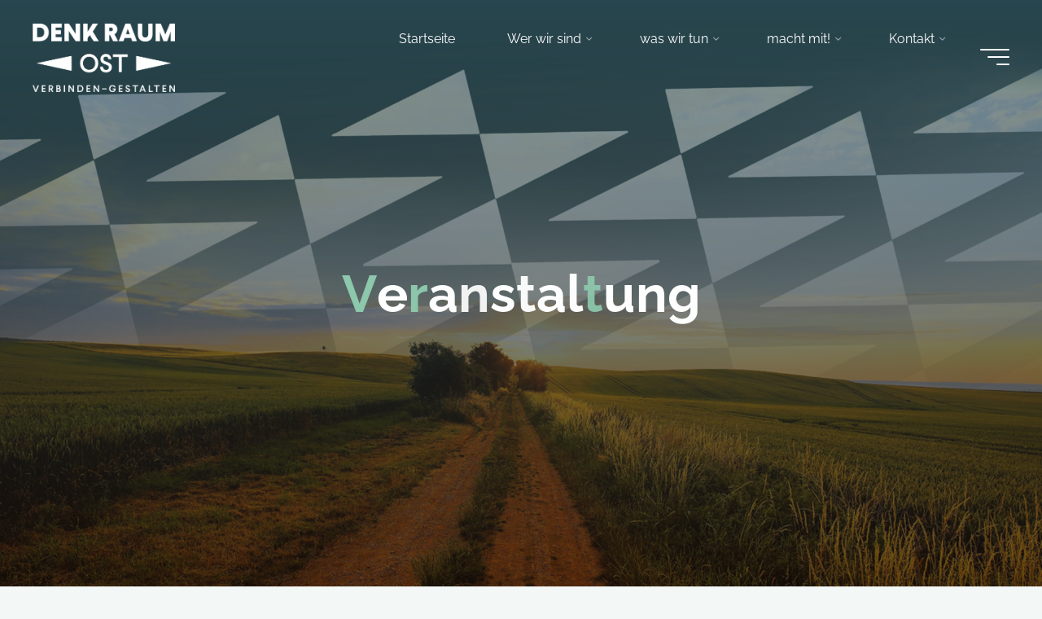

--- FILE ---
content_type: text/html; charset=UTF-8
request_url: https://denkraumost.de/tag/veranstaltung/
body_size: 16160
content:
<!DOCTYPE html>
<html lang="de">
<head>
<meta name="viewport" content="width=device-width, user-scalable=yes, initial-scale=1.0">
<meta http-equiv="X-UA-Compatible" content="IE=edge" /><meta charset="UTF-8">
<link rel="profile" href="http://gmpg.org/xfn/11">
<script type="text/javascript">
	window.dataLayer = window.dataLayer || [];

	function gtag() {
		dataLayer.push(arguments);
	}

	gtag("consent", "default", {
		ad_personalization: "denied",
		ad_storage: "denied",
		ad_user_data: "denied",
		analytics_storage: "denied",
		functionality_storage: "denied",
		personalization_storage: "denied",
		security_storage: "granted",
		wait_for_update: 500,
	});
	gtag("set", "ads_data_redaction", true);
	</script>
<script type="text/javascript"
		id="Cookiebot"
		src="https://consent.cookiebot.com/uc.js"
		data-implementation="wp"
		data-cbid="8021054d-85d6-4811-a667-c202c409b404"
						data-culture="DE"
				async	></script>
<title>Veranstaltung &#8211; DenkRaumOst</title>
<meta name='robots' content='max-image-preview:large' />
	<style>img:is([sizes="auto" i], [sizes^="auto," i]) { contain-intrinsic-size: 3000px 1500px }</style>
	<link rel='dns-prefetch' href='//js.stripe.com' />

<link rel="alternate" type="application/rss+xml" title="DenkRaumOst &raquo; Feed" href="https://denkraumost.de/feed/" />
<link rel="alternate" type="application/rss+xml" title="DenkRaumOst &raquo; Kommentar-Feed" href="https://denkraumost.de/comments/feed/" />
<link rel="alternate" type="text/calendar" title="DenkRaumOst &raquo; iCal Feed" href="https://denkraumost.de/events/?ical=1" />
<link rel="alternate" type="application/rss+xml" title="DenkRaumOst &raquo; Veranstaltung Schlagwort-Feed" href="https://denkraumost.de/tag/veranstaltung/feed/" />
<script>
window._wpemojiSettings = {"baseUrl":"https:\/\/s.w.org\/images\/core\/emoji\/16.0.1\/72x72\/","ext":".png","svgUrl":"https:\/\/s.w.org\/images\/core\/emoji\/16.0.1\/svg\/","svgExt":".svg","source":{"concatemoji":"https:\/\/denkraumost.de\/wp-includes\/js\/wp-emoji-release.min.js?ver=6.8.3"}};
/*! This file is auto-generated */
!function(s,n){var o,i,e;function c(e){try{var t={supportTests:e,timestamp:(new Date).valueOf()};sessionStorage.setItem(o,JSON.stringify(t))}catch(e){}}function p(e,t,n){e.clearRect(0,0,e.canvas.width,e.canvas.height),e.fillText(t,0,0);var t=new Uint32Array(e.getImageData(0,0,e.canvas.width,e.canvas.height).data),a=(e.clearRect(0,0,e.canvas.width,e.canvas.height),e.fillText(n,0,0),new Uint32Array(e.getImageData(0,0,e.canvas.width,e.canvas.height).data));return t.every(function(e,t){return e===a[t]})}function u(e,t){e.clearRect(0,0,e.canvas.width,e.canvas.height),e.fillText(t,0,0);for(var n=e.getImageData(16,16,1,1),a=0;a<n.data.length;a++)if(0!==n.data[a])return!1;return!0}function f(e,t,n,a){switch(t){case"flag":return n(e,"\ud83c\udff3\ufe0f\u200d\u26a7\ufe0f","\ud83c\udff3\ufe0f\u200b\u26a7\ufe0f")?!1:!n(e,"\ud83c\udde8\ud83c\uddf6","\ud83c\udde8\u200b\ud83c\uddf6")&&!n(e,"\ud83c\udff4\udb40\udc67\udb40\udc62\udb40\udc65\udb40\udc6e\udb40\udc67\udb40\udc7f","\ud83c\udff4\u200b\udb40\udc67\u200b\udb40\udc62\u200b\udb40\udc65\u200b\udb40\udc6e\u200b\udb40\udc67\u200b\udb40\udc7f");case"emoji":return!a(e,"\ud83e\udedf")}return!1}function g(e,t,n,a){var r="undefined"!=typeof WorkerGlobalScope&&self instanceof WorkerGlobalScope?new OffscreenCanvas(300,150):s.createElement("canvas"),o=r.getContext("2d",{willReadFrequently:!0}),i=(o.textBaseline="top",o.font="600 32px Arial",{});return e.forEach(function(e){i[e]=t(o,e,n,a)}),i}function t(e){var t=s.createElement("script");t.src=e,t.defer=!0,s.head.appendChild(t)}"undefined"!=typeof Promise&&(o="wpEmojiSettingsSupports",i=["flag","emoji"],n.supports={everything:!0,everythingExceptFlag:!0},e=new Promise(function(e){s.addEventListener("DOMContentLoaded",e,{once:!0})}),new Promise(function(t){var n=function(){try{var e=JSON.parse(sessionStorage.getItem(o));if("object"==typeof e&&"number"==typeof e.timestamp&&(new Date).valueOf()<e.timestamp+604800&&"object"==typeof e.supportTests)return e.supportTests}catch(e){}return null}();if(!n){if("undefined"!=typeof Worker&&"undefined"!=typeof OffscreenCanvas&&"undefined"!=typeof URL&&URL.createObjectURL&&"undefined"!=typeof Blob)try{var e="postMessage("+g.toString()+"("+[JSON.stringify(i),f.toString(),p.toString(),u.toString()].join(",")+"));",a=new Blob([e],{type:"text/javascript"}),r=new Worker(URL.createObjectURL(a),{name:"wpTestEmojiSupports"});return void(r.onmessage=function(e){c(n=e.data),r.terminate(),t(n)})}catch(e){}c(n=g(i,f,p,u))}t(n)}).then(function(e){for(var t in e)n.supports[t]=e[t],n.supports.everything=n.supports.everything&&n.supports[t],"flag"!==t&&(n.supports.everythingExceptFlag=n.supports.everythingExceptFlag&&n.supports[t]);n.supports.everythingExceptFlag=n.supports.everythingExceptFlag&&!n.supports.flag,n.DOMReady=!1,n.readyCallback=function(){n.DOMReady=!0}}).then(function(){return e}).then(function(){var e;n.supports.everything||(n.readyCallback(),(e=n.source||{}).concatemoji?t(e.concatemoji):e.wpemoji&&e.twemoji&&(t(e.twemoji),t(e.wpemoji)))}))}((window,document),window._wpemojiSettings);
</script>
<style id='wp-emoji-styles-inline-css'>

	img.wp-smiley, img.emoji {
		display: inline !important;
		border: none !important;
		box-shadow: none !important;
		height: 1em !important;
		width: 1em !important;
		margin: 0 0.07em !important;
		vertical-align: -0.1em !important;
		background: none !important;
		padding: 0 !important;
	}
</style>
<link rel='stylesheet' id='wp-block-library-css' href='https://denkraumost.de/wp-includes/css/dist/block-library/style.min.css?ver=6.8.3' media='all' />
<style id='classic-theme-styles-inline-css'>
/*! This file is auto-generated */
.wp-block-button__link{color:#fff;background-color:#32373c;border-radius:9999px;box-shadow:none;text-decoration:none;padding:calc(.667em + 2px) calc(1.333em + 2px);font-size:1.125em}.wp-block-file__button{background:#32373c;color:#fff;text-decoration:none}
</style>
<style id='global-styles-inline-css'>
:root{--wp--preset--aspect-ratio--square: 1;--wp--preset--aspect-ratio--4-3: 4/3;--wp--preset--aspect-ratio--3-4: 3/4;--wp--preset--aspect-ratio--3-2: 3/2;--wp--preset--aspect-ratio--2-3: 2/3;--wp--preset--aspect-ratio--16-9: 16/9;--wp--preset--aspect-ratio--9-16: 9/16;--wp--preset--color--black: #000000;--wp--preset--color--cyan-bluish-gray: #abb8c3;--wp--preset--color--white: #ffffff;--wp--preset--color--pale-pink: #f78da7;--wp--preset--color--vivid-red: #cf2e2e;--wp--preset--color--luminous-vivid-orange: #ff6900;--wp--preset--color--luminous-vivid-amber: #fcb900;--wp--preset--color--light-green-cyan: #7bdcb5;--wp--preset--color--vivid-green-cyan: #00d084;--wp--preset--color--pale-cyan-blue: #8ed1fc;--wp--preset--color--vivid-cyan-blue: #0693e3;--wp--preset--color--vivid-purple: #9b51e0;--wp--preset--color--accent-1: #8ec9ad;--wp--preset--color--accent-2: #2d525b;--wp--preset--color--headings: #162521;--wp--preset--color--sitetext: #2a373c;--wp--preset--color--sitebg: #FFFFFF;--wp--preset--gradient--vivid-cyan-blue-to-vivid-purple: linear-gradient(135deg,rgba(6,147,227,1) 0%,rgb(155,81,224) 100%);--wp--preset--gradient--light-green-cyan-to-vivid-green-cyan: linear-gradient(135deg,rgb(122,220,180) 0%,rgb(0,208,130) 100%);--wp--preset--gradient--luminous-vivid-amber-to-luminous-vivid-orange: linear-gradient(135deg,rgba(252,185,0,1) 0%,rgba(255,105,0,1) 100%);--wp--preset--gradient--luminous-vivid-orange-to-vivid-red: linear-gradient(135deg,rgba(255,105,0,1) 0%,rgb(207,46,46) 100%);--wp--preset--gradient--very-light-gray-to-cyan-bluish-gray: linear-gradient(135deg,rgb(238,238,238) 0%,rgb(169,184,195) 100%);--wp--preset--gradient--cool-to-warm-spectrum: linear-gradient(135deg,rgb(74,234,220) 0%,rgb(151,120,209) 20%,rgb(207,42,186) 40%,rgb(238,44,130) 60%,rgb(251,105,98) 80%,rgb(254,248,76) 100%);--wp--preset--gradient--blush-light-purple: linear-gradient(135deg,rgb(255,206,236) 0%,rgb(152,150,240) 100%);--wp--preset--gradient--blush-bordeaux: linear-gradient(135deg,rgb(254,205,165) 0%,rgb(254,45,45) 50%,rgb(107,0,62) 100%);--wp--preset--gradient--luminous-dusk: linear-gradient(135deg,rgb(255,203,112) 0%,rgb(199,81,192) 50%,rgb(65,88,208) 100%);--wp--preset--gradient--pale-ocean: linear-gradient(135deg,rgb(255,245,203) 0%,rgb(182,227,212) 50%,rgb(51,167,181) 100%);--wp--preset--gradient--electric-grass: linear-gradient(135deg,rgb(202,248,128) 0%,rgb(113,206,126) 100%);--wp--preset--gradient--midnight: linear-gradient(135deg,rgb(2,3,129) 0%,rgb(40,116,252) 100%);--wp--preset--font-size--small: 10px;--wp--preset--font-size--medium: 20px;--wp--preset--font-size--large: 25px;--wp--preset--font-size--x-large: 42px;--wp--preset--font-size--normal: 16px;--wp--preset--font-size--larger: 40px;--wp--preset--spacing--20: 0.44rem;--wp--preset--spacing--30: 0.67rem;--wp--preset--spacing--40: 1rem;--wp--preset--spacing--50: 1.5rem;--wp--preset--spacing--60: 2.25rem;--wp--preset--spacing--70: 3.38rem;--wp--preset--spacing--80: 5.06rem;--wp--preset--shadow--natural: 6px 6px 9px rgba(0, 0, 0, 0.2);--wp--preset--shadow--deep: 12px 12px 50px rgba(0, 0, 0, 0.4);--wp--preset--shadow--sharp: 6px 6px 0px rgba(0, 0, 0, 0.2);--wp--preset--shadow--outlined: 6px 6px 0px -3px rgba(255, 255, 255, 1), 6px 6px rgba(0, 0, 0, 1);--wp--preset--shadow--crisp: 6px 6px 0px rgba(0, 0, 0, 1);}:where(.is-layout-flex){gap: 0.5em;}:where(.is-layout-grid){gap: 0.5em;}body .is-layout-flex{display: flex;}.is-layout-flex{flex-wrap: wrap;align-items: center;}.is-layout-flex > :is(*, div){margin: 0;}body .is-layout-grid{display: grid;}.is-layout-grid > :is(*, div){margin: 0;}:where(.wp-block-columns.is-layout-flex){gap: 2em;}:where(.wp-block-columns.is-layout-grid){gap: 2em;}:where(.wp-block-post-template.is-layout-flex){gap: 1.25em;}:where(.wp-block-post-template.is-layout-grid){gap: 1.25em;}.has-black-color{color: var(--wp--preset--color--black) !important;}.has-cyan-bluish-gray-color{color: var(--wp--preset--color--cyan-bluish-gray) !important;}.has-white-color{color: var(--wp--preset--color--white) !important;}.has-pale-pink-color{color: var(--wp--preset--color--pale-pink) !important;}.has-vivid-red-color{color: var(--wp--preset--color--vivid-red) !important;}.has-luminous-vivid-orange-color{color: var(--wp--preset--color--luminous-vivid-orange) !important;}.has-luminous-vivid-amber-color{color: var(--wp--preset--color--luminous-vivid-amber) !important;}.has-light-green-cyan-color{color: var(--wp--preset--color--light-green-cyan) !important;}.has-vivid-green-cyan-color{color: var(--wp--preset--color--vivid-green-cyan) !important;}.has-pale-cyan-blue-color{color: var(--wp--preset--color--pale-cyan-blue) !important;}.has-vivid-cyan-blue-color{color: var(--wp--preset--color--vivid-cyan-blue) !important;}.has-vivid-purple-color{color: var(--wp--preset--color--vivid-purple) !important;}.has-black-background-color{background-color: var(--wp--preset--color--black) !important;}.has-cyan-bluish-gray-background-color{background-color: var(--wp--preset--color--cyan-bluish-gray) !important;}.has-white-background-color{background-color: var(--wp--preset--color--white) !important;}.has-pale-pink-background-color{background-color: var(--wp--preset--color--pale-pink) !important;}.has-vivid-red-background-color{background-color: var(--wp--preset--color--vivid-red) !important;}.has-luminous-vivid-orange-background-color{background-color: var(--wp--preset--color--luminous-vivid-orange) !important;}.has-luminous-vivid-amber-background-color{background-color: var(--wp--preset--color--luminous-vivid-amber) !important;}.has-light-green-cyan-background-color{background-color: var(--wp--preset--color--light-green-cyan) !important;}.has-vivid-green-cyan-background-color{background-color: var(--wp--preset--color--vivid-green-cyan) !important;}.has-pale-cyan-blue-background-color{background-color: var(--wp--preset--color--pale-cyan-blue) !important;}.has-vivid-cyan-blue-background-color{background-color: var(--wp--preset--color--vivid-cyan-blue) !important;}.has-vivid-purple-background-color{background-color: var(--wp--preset--color--vivid-purple) !important;}.has-black-border-color{border-color: var(--wp--preset--color--black) !important;}.has-cyan-bluish-gray-border-color{border-color: var(--wp--preset--color--cyan-bluish-gray) !important;}.has-white-border-color{border-color: var(--wp--preset--color--white) !important;}.has-pale-pink-border-color{border-color: var(--wp--preset--color--pale-pink) !important;}.has-vivid-red-border-color{border-color: var(--wp--preset--color--vivid-red) !important;}.has-luminous-vivid-orange-border-color{border-color: var(--wp--preset--color--luminous-vivid-orange) !important;}.has-luminous-vivid-amber-border-color{border-color: var(--wp--preset--color--luminous-vivid-amber) !important;}.has-light-green-cyan-border-color{border-color: var(--wp--preset--color--light-green-cyan) !important;}.has-vivid-green-cyan-border-color{border-color: var(--wp--preset--color--vivid-green-cyan) !important;}.has-pale-cyan-blue-border-color{border-color: var(--wp--preset--color--pale-cyan-blue) !important;}.has-vivid-cyan-blue-border-color{border-color: var(--wp--preset--color--vivid-cyan-blue) !important;}.has-vivid-purple-border-color{border-color: var(--wp--preset--color--vivid-purple) !important;}.has-vivid-cyan-blue-to-vivid-purple-gradient-background{background: var(--wp--preset--gradient--vivid-cyan-blue-to-vivid-purple) !important;}.has-light-green-cyan-to-vivid-green-cyan-gradient-background{background: var(--wp--preset--gradient--light-green-cyan-to-vivid-green-cyan) !important;}.has-luminous-vivid-amber-to-luminous-vivid-orange-gradient-background{background: var(--wp--preset--gradient--luminous-vivid-amber-to-luminous-vivid-orange) !important;}.has-luminous-vivid-orange-to-vivid-red-gradient-background{background: var(--wp--preset--gradient--luminous-vivid-orange-to-vivid-red) !important;}.has-very-light-gray-to-cyan-bluish-gray-gradient-background{background: var(--wp--preset--gradient--very-light-gray-to-cyan-bluish-gray) !important;}.has-cool-to-warm-spectrum-gradient-background{background: var(--wp--preset--gradient--cool-to-warm-spectrum) !important;}.has-blush-light-purple-gradient-background{background: var(--wp--preset--gradient--blush-light-purple) !important;}.has-blush-bordeaux-gradient-background{background: var(--wp--preset--gradient--blush-bordeaux) !important;}.has-luminous-dusk-gradient-background{background: var(--wp--preset--gradient--luminous-dusk) !important;}.has-pale-ocean-gradient-background{background: var(--wp--preset--gradient--pale-ocean) !important;}.has-electric-grass-gradient-background{background: var(--wp--preset--gradient--electric-grass) !important;}.has-midnight-gradient-background{background: var(--wp--preset--gradient--midnight) !important;}.has-small-font-size{font-size: var(--wp--preset--font-size--small) !important;}.has-medium-font-size{font-size: var(--wp--preset--font-size--medium) !important;}.has-large-font-size{font-size: var(--wp--preset--font-size--large) !important;}.has-x-large-font-size{font-size: var(--wp--preset--font-size--x-large) !important;}
:where(.wp-block-post-template.is-layout-flex){gap: 1.25em;}:where(.wp-block-post-template.is-layout-grid){gap: 1.25em;}
:where(.wp-block-columns.is-layout-flex){gap: 2em;}:where(.wp-block-columns.is-layout-grid){gap: 2em;}
:root :where(.wp-block-pullquote){font-size: 1.5em;line-height: 1.6;}
</style>
<link rel='stylesheet' id='contact-form-7-css' href='https://denkraumost.de/wp-content/plugins/contact-form-7/includes/css/styles.css?ver=6.1.3' media='all' />
<link rel='stylesheet' id='wpedon-css' href='https://denkraumost.de/wp-content/plugins/easy-paypal-donation/assets/css/wpedon.css?ver=1.5.1' media='all' />
<link rel='stylesheet' id='simply-gallery-block-frontend-css' href='https://denkraumost.de/wp-content/plugins/simply-gallery-block/blocks/pgc_sgb.min.style.css?ver=3.2.8' media='all' />
<link rel='stylesheet' id='pgc-simply-gallery-plugin-lightbox-style-css' href='https://denkraumost.de/wp-content/plugins/simply-gallery-block/plugins/pgc_sgb_lightbox.min.style.css?ver=3.2.8' media='all' />
<link rel='stylesheet' id='vlp-public-css' href='https://denkraumost.de/wp-content/plugins/visual-link-preview/dist/public.css?ver=2.2.9' media='all' />
<link rel='stylesheet' id='bravada-themefonts-css' href='https://denkraumost.de/wp-content/themes/bravada/resources/fonts/fontfaces.css?ver=1.1.1' media='all' />
<link rel='stylesheet' id='bravada-googlefonts-css' href='//denkraumost.de/wp-content/uploads/omgf/bravada-googlefonts/bravada-googlefonts.css?ver=1667214695' media='all' />
<link rel='stylesheet' id='bravada-main-css' href='https://denkraumost.de/wp-content/themes/bravada/style.css?ver=1.1.1' media='all' />
<style id='bravada-main-inline-css'>
 body:not(.bravada-landing-page) #container, #colophon-inside, .footer-inside, #breadcrumbs-container-inside { margin: 0 auto; max-width: 1240px; } body:not(.bravada-landing-page) #container { max-width: calc( 1240px - 4em ); } #primary { width: 320px; } #secondary { width: 320px; } #container.one-column .main { width: 100%; } #container.two-columns-right #secondary { float: right; } #container.two-columns-right .main, .two-columns-right #breadcrumbs { width: calc( 100% - 320px ); float: left; } #container.two-columns-left #primary { float: left; } #container.two-columns-left .main, .two-columns-left #breadcrumbs { width: calc( 100% - 320px ); float: right; } #container.three-columns-right #primary, #container.three-columns-left #primary, #container.three-columns-sided #primary { float: left; } #container.three-columns-right #secondary, #container.three-columns-left #secondary, #container.three-columns-sided #secondary { float: left; } #container.three-columns-right #primary, #container.three-columns-left #secondary { margin-left: 0%; margin-right: 0%; } #container.three-columns-right .main, .three-columns-right #breadcrumbs { width: calc( 100% - 640px ); float: left; } #container.three-columns-left .main, .three-columns-left #breadcrumbs { width: calc( 100% - 640px ); float: right; } #container.three-columns-sided #secondary { float: right; } #container.three-columns-sided .main, .three-columns-sided #breadcrumbs { width: calc( 100% - 640px ); float: right; } .three-columns-sided #breadcrumbs { margin: 0 calc( 0% + 320px ) 0 -1920px; } #site-text { clip: rect(1px, 1px, 1px, 1px); height: 1px; overflow: hidden; position: absolute !important; width: 1px; word-wrap: normal !important; } html { font-family: 'Raleway'; font-size: 16px; font-weight: 400; line-height: 1.8; ; } #site-title { font-family: 'Raleway'; font-size: 1.3em; font-weight: 700; } #site-text { ; } nav#mobile-menu #mobile-nav a { font-family: Raleway; font-size: 2.5em; font-weight: 700; font-size: clamp(1.3rem, 5vw, 2.5em); ; } nav#mobile-menu #mobile-nav ul.sub-menu a { font-size: clamp(1.1rem, 4vw, 2em); } nav#mobile-menu input[type=search] { font-family: Raleway; } .widget-title, #comments-title, #reply-title, .related-posts .related-main-title, .main .author-info .page-title { font-family: Raleway; font-size: 1.2em; font-weight: 700; line-height: 2; margin-bottom: 0.5em; ; } .widget-title::after, #comments-title::after, #reply-title::after, .related-posts .related-main-title::after { margin-bottom: 0.5em; } .widget-container { font-family: Raleway; font-size: 1em; font-weight: 400; } .widget-container ul li { line-height: 1.8; ; } .entry-title, .main .page-title { font-family: Raleway; font-size: 1.7em; font-weight: 700; ; } body:not(.single) .entry-meta > span { font-family: 'Raleway'; font-size: 1em; font-weight: 300; ; } /* single post titles/metas */ #header-page-title .entry-title, .singular-title, .lp-staticslider .staticslider-caption-title, .seriousslider-theme .seriousslider-caption-title { font-family: Raleway; font-size: 5em; font-weight: 700; font-size: clamp(2.5em, 5vw, 5em ); line-height: 1.3; ; } .single .entry-meta > span { font-family: Raleway; font-size: 1.1em; font-weight: 300; ; } h1 { font-size: 2.33em; } h2 { font-size: 2.06em; } h3 { font-size: 1.79em; } h4 { font-size: 1.52em; } h5 { font-size: 1.25em; } h6 { font-size: 0.98em; } h1, h2, h3, h4 { font-family: Raleway; font-weight: 700; ; } .entry-content h1, .entry-summary h1, .entry-content h2, .entry-summary h2, .entry-content h3, .entry-summary h3, .entry-content h4, .entry-summary h4, .entry-content h5, .entry-summary h5, .entry-content h6, .entry-summary h6 { line-height: 1.2; margin-bottom: 0.5em; } .lp-section-header .lp-section-desc, .lp-box-title, .lp-tt-title, #nav-fixed a + a, #nav-below span, .lp-blocks.lp-blocks1 .lp-block .lp-block-readmore { font-family: Raleway; } .lp-section-header .lp-section-title { font-family: 'Raleway'; } blockquote cite { font-family: 'Raleway'; } :root { --bravada-accent-1: #8ec9ad; --bravada-accent-2: #2d525b; } .bravada-accent-1 { color: #8ec9ad; } .bravada-accent-2 { color: #2d525b; } .bravada-accent-1-bg { background-color: #8ec9ad; } .bravada-accent-2-bg { background-color: #2d525b; } body { color: #2a373c; background-color: #F3F7F6; } .lp-staticslider .staticslider-caption-text a { color: #FFFFFF; } #site-header-main, .menu-search-animated .searchform input[type="search"], #access .menu-search-animated .searchform, .site-header-bottom-fixed, .bravada-over-menu .site-header-bottom.header-fixed .site-header-bottom-fixed { background-color: #FFFFFF; } .bravada-over-menu .site-header-bottom-fixed { background: transparent; } .bravada-over-menu .header-fixed.site-header-bottom #site-title a, .bravada-over-menu .header-fixed.site-header-bottom #site-description { color: #8ec9ad; } .bravada-over-menu #site-title a, .bravada-over-menu #site-description, .bravada-over-menu #access > div > ul > li, .bravada-over-menu #access > div > ul > li > a, .bravada-over-menu .site-header-bottom:not(.header-fixed) #nav-toggle, #breadcrumbs-container span, #breadcrumbs-container a, #breadcrumbs-container i { color: #FFFFFF; } #bmobile #site-title a { color: #8ec9ad; } #site-title a::before { background: #8ec9ad; } body:not(.bravada-over-menu) .site-header-bottom #site-title a::before, .bravada-over-menu .header-fixed.site-header-bottom #site-title a::before { background: #2d525b; } body:not(.bravada-over-menu) .site-header-bottom #site-title a:hover { background: #8ec9ad; } #site-title a:hover::before { background: #2d525b; } #access > div > ul > li, #access > div > ul > li > a, .bravada-over-menu .header-fixed.site-header-bottom #access > div > ul > li:not([class*='current']), .bravada-over-menu .header-fixed.site-header-bottom #access > div > ul > li:not([class*='current']) > a { color: #444444; } .hamburger span { background-color: #444444; } #mobile-menu, nav#mobile-menu #mobile-nav a { color: #FFFFFF; } nav#mobile-menu #mobile-nav > li.current_page_item > a, nav#mobile-menu #mobile-nav > li.current-menu-item > a, nav#mobile-menu #mobile-nav > li.current_page_ancestor > a, nav#mobile-menu #mobile-nav > li.current-menu-ancestor > a, nav#mobile-menu #mobile-nav a:hover { color: #8ec9ad; } nav#mobile-menu { color: #FFFFFF; background-color: #4d9498; } #mobile-nav .searchform input[type="search"] { border-color: #FFFFFF; } .burgermenu-active.bravada-over-menu .site-header-bottom.header-fixed .site-header-bottom-fixed { background-color: transparent; } .burgermenu-active.bravada-over-menu .site-header-bottom .hamburger span { background-color: #FFFFFF; } .bravada-over-menu:not(.burgermenu-active) .site-header-bottom:not(.header-fixed) .hamburger span { background-color: #FFFFFF; } .bravada-over-menu .header-fixed.site-header-bottom .side-section-element.widget_cryout_socials a:hover::before, .side-section-element.widget_cryout_socials a:hover::before { color: #FFFFFF; } #access ul.sub-menu li a, #access ul.children li a, .topmenu ul li a { color: #FFFFFF; } #access ul.sub-menu li a, #access ul.children li a { background-color: #4d9498; } #access ul.sub-menu li a:hover, #access ul.children li a:hover { color: #8ec9ad; } #access > div > ul > li.current_page_item > a, #access > div > ul > li.current-menu-item > a, #access > div > ul > li.current_page_ancestor > a, #access > div > ul > li.current-menu-ancestor > a, .bravada-over-menu .header-fixed.site-header-bottom #access > div > ul > li > a { color: #8ec9ad; } #access ul.children > li.current_page_item > a, #access ul.sub-menu > li.current-menu-item > a, #access ul.children > li.current_page_ancestor > a, #access ul.sub-menu > li.current-menu-ancestor > a { opacity: 0.95; } #access > div > ul ul > li a:not(:only-child)::after { border-left-color: #4d9498; } #access > div > ul > li > ul::before { border-bottom-color: #4d9498; } #access ul li.special1 > a { background-color: #f0f0f0; } #access ul li.special2 > a { background-color: #444444; color: #FFFFFF; } #access ul li.accent1 > a { background-color: #8ec9ad; color: #FFFFFF; } #access ul li.accent2 > a { background-color: #2d525b; color: #FFFFFF; } #access ul li.accent1 > a:hover, #access ul li.accent2 > a:hover { color: #FFFFFF; } #access > div > ul > li.accent1 > a > span::before, #access > div > ul > li.accent2 > a > span::before { background-color: #FFFFFF; } article.hentry, body:not(.blog):not(.page-template-template-blog):not(.archive):not(.search) #container:not(.bravada-landing-page) .main, body.bravada-boxed-layout:not(.bravada-landing-page) #container { background-color: #FFFFFF; } .pagination span { color: #2d525b; } .pagination a:hover { background-color: #8ec9ad; color: #FFFFFF; } #header-overlay, .lp-staticslider::after, .seriousslider-theme .item::after { background-color: #2d525b; background: -webkit-linear-gradient( 90deg, #2d525b 0%, #1c110a 100%); background: linear-gradient( 180deg, #2d525b 0%, #1c110a 100%); opacity: 0.6; pointer-events: none; } #header-page-title #header-page-title-inside, #header-page-title .entry-title, #header-page-title .entry-meta span, #header-page-title .entry-meta a, #header-page-title .entry-meta time, #header-page-title .entry-meta .icon-metas::before, #header-page-title .byline, #header-page-title #breadcrumbs-nav, .lp-staticslider .staticslider-caption-inside, .seriousslider-theme .seriousslider-caption-inside { color: #FFFFFF; } #colophon, #footer { background-color: #1e3231; color: #DBDBDB; } .post-thumbnail-container .featured-image-overlay::before { background-color: #8ec9ad; background: -webkit-gradient(linear, left top, left bottom, from(#8ec9ad), to(#2d525b)); background: linear-gradient(to bottom, #8ec9ad, #2d525b); } .post-thumbnail-container .featured-image-overlay::after { background-color: #8ec9ad; background: -webkit-gradient(linear, left top, left bottom, from(#8ec9ad), to(#2d525b)); background: linear-gradient(to bottom, #2d525b, #8ec9ad); } .main #content-masonry .post-thumbnail-container:hover + .entry-after-image .entry-title a { color: #8ec9ad; } @media (max-width: 720px) { .bravada-magazine-one .main #content-masonry .post-thumbnail-container + .entry-after-image { background-color: #FFFFFF; } } .entry-title a:active, .entry-title a:hover { color: #8ec9ad; } span.entry-format { color: #8ec9ad; } .main #content-masonry .format-link .entry-content a { background-color: #8ec9ad; color: #FFFFFF; } .main #content-masonry .format-link::after { color: #FFFFFF; } .cryout article.hentry.format-image, .cryout article.hentry.format-audio, .cryout article.hentry.format-video { background-color: #ffffff; } .format-aside, .format-quote { border-color: #eeeeee; } .single .author-info { border-color: #eeeeee; } .entry-content h5, .entry-content h6, .lp-text-content h5, .lp-text-content h6 { color: #2d525b; } .entry-content blockquote::before, .entry-content blockquote::after { color: rgba(42,55,60,0.2); } .entry-content h1, .entry-content h2, .entry-content h3, .entry-content h4, .lp-text-content h1, .lp-text-content h2, .lp-text-content h3, .lp-text-content h4 { color: #162521; } .entry-title, .page-title { color: #162521; } a { color: #8ec9ad; } a:hover, .widget-area a, .entry-meta span a:hover, .comments-link a { color: #2d525b; } .comments-link a:hover, .widget-area a:hover { color: #8ec9ad; } .socials a::before, .socials a:hover::before { color: #8ec9ad; } .socials a::after, .socials a:hover::after { color: #2d525b; } .bravada-normalizedtags #content .tagcloud a { color: #FFFFFF; background-color: #8ec9ad; } .bravada-normalizedtags #content .tagcloud a:hover { background-color: #2d525b; } #nav-fixed i { background-color: #dbdbdb; } #nav-fixed .nav-next:hover i, #nav-fixed .nav-previous:hover i { background-color: #2d525b; } #nav-fixed a:hover + a, #nav-fixed a + a:hover { background-color: rgba(45,82,91,1); } #nav-fixed i, #nav-fixed span { color: #FFFFFF; } button#toTop i::before { color: #8ec9ad; } button#toTop i::after { color: #2d525b; } @media (max-width: 800px) { .cryout #footer-bottom .footer-inside { padding-top: 2.5em; } .cryout .footer-inside a#toTop { background-color: #8ec9ad; color: #F3F7F6; } .cryout .footer-inside a#toTop:hover { opacity: 0.8;} } .entry-meta .icon-metas:before { color: #000000; } #site-title span a::before { width: calc(100% - 1.2em); } .bravada-caption-one .main .wp-caption .wp-caption-text { border-bottom-color: #eeeeee; } .bravada-caption-two .main .wp-caption .wp-caption-text { background-color: #f5f5f5; } .bravada-image-one .entry-content img[class*="align"], .bravada-image-one .entry-summary img[class*="align"], .bravada-image-two .entry-content img[class*='align'], .bravada-image-two .entry-summary img[class*='align'] { border-color: #eeeeee; } .bravada-image-five .entry-content img[class*='align'], .bravada-image-five .entry-summary img[class*='align'] { border-color: #8ec9ad; } .entry-summary .excerpt-fade { background-image: linear-gradient(to left, #FFFFFF, transparent); } /* diffs */ span.edit-link a.post-edit-link, span.edit-link a.post-edit-link:hover, span.edit-link .icon-edit:before { color: #2a373c; } .searchform { border-color: #ebebeb; } .entry-meta span, .entry-meta a, .entry-utility span, .entry-utility a, .entry-meta time, #breadcrumbs-nav { color: #000005; } .main #content-masonry .post-thumbnail-container span.bl_categ, .main #content-masonry .post-thumbnail-container .comments-link { background-color: #FFFFFF; } .footermenu ul li span.sep { color: #8ec9ad; } .entry-meta a::after, .entry-utility a::after { background: #2d525b; } #header-page-title .category-metas a { color: #8ec9ad; } .entry-meta .author:hover .avatar { border-color: #8ec9ad; } .animated-title span.cry-single.animated-letter, .animated-title span.cry-double.animated-letter { color: #8ec9ad; } span.entry-sticky { color: #2d525b; } #commentform { } code, #nav-below .nav-previous a::before, #nav-below .nav-next a::before { background-color: #eeeeee; } #nav-below .nav-previous::after, #nav-below .nav-next::after { background-color: #8ec9ad; } pre, .comment-author { border-color: #eeeeee; } .commentlist .comment-area, .commentlist .pingback { border-color: #f3f3f3; } .commentlist img.avatar { background-color: #FFFFFF; } .comment-meta a { color: #000000; } .commentlist .reply a, .commentlist .author-name, .commentlist .author-name a { background-color: #8ec9ad; color: #FFFFFF; } .commentlist .reply a:hover { background-color: #2d525b; } select, input[type], textarea { color: #2a373c; background-color: #f5f5f5; } .sidey select { background-color: #FFFFFF; } .searchform .searchsubmit { background: #8ec9ad; } .searchform:hover .searchsubmit { background: #2d525b; } .searchform input[type="search"], .searchform input[type="search"]:hover, .searchform input[type="search"]:focus { background-color: #FFFFFF; } input[type]:hover, textarea:hover, select:hover, input[type]:focus, textarea:focus, select:focus { border-color: #dcdcdc; } button, input[type="button"], input[type="submit"], input[type="reset"] { background-color: #8ec9ad; color: #FFFFFF; } button:hover, input[type="button"]:hover, input[type="submit"]:hover, input[type="reset"]:hover { background-color: #2d525b; } .comment-form-author input, .comment-form-email input, .comment-form-url input, .comment-form-comment textarea { background-color: #f0f0f0; } .comment-form-author input:hover, .comment-form-email input:hover, .comment-form-url input:hover, .comment-form-comment textarea:hover, .comment-form-author input:focus, .comment-form-email input:focus, .comment-form-url input:focus, .comment-form-comment textarea:focus { background-color: #8ec9ad; color: #FFFFFF; } .comment-form-author, .comment-form-email { border-color: #FFFFFF; } hr { background-color: #f0f0f0; } .cryout-preloader-inside .bounce1 { background-color: #8ec9ad; } .cryout-preloader-inside .bounce2 { background-color: #2d525b; } .page-header.pad-container { background-color: #FFFFFF; } /* gutenberg */ .wp-block-image.alignwide { margin-left: calc( ( 0% + 4em ) * -1 ); margin-right: calc( ( 0% + 4em ) * -1 ); } .wp-block-image.alignwide img { width: calc( 100% + 8em ); max-width: calc( 100% + 8em ); } .has-accent-1-color, .has-accent-1-color:hover { color: #8ec9ad; } .has-accent-2-color, .has-accent-2-color:hover { color: #2d525b; } .has-headings-color, .has-headings-color:hover { color: #162521; } .has-sitetext-color, .has-sitetext-color:hover { color: #2a373c; } .has-sitebg-color, .has-sitebg-color:hover { color: #FFFFFF; } .has-accent-1-background-color { background-color: #8ec9ad; } .has-accent-2-background-color { background-color: #2d525b; } .has-headings-background-color { background-color: #162521; } .has-sitetext-background-color { background-color: #2a373c; } .has-sitebg-background-color { background-color: #FFFFFF; } .has-small-font-size { font-size: 13px; } .has-regular-font-size { font-size: 16px; } .has-large-font-size { font-size: 19px; } .has-larger-font-size { font-size: 23px; } .has-huge-font-size { font-size: 23px; } /* woocommerce */ .woocommerce-thumbnail-container .woocommerce-buttons-container a, .woocommerce-page #respond input#submit.alt, .woocommerce a.button.alt, .woocommerce-page button.button.alt, .woocommerce input.button.alt, .woocommerce #respond input#submit, .woocommerce a.button, .woocommerce button.button, .woocommerce input.button { } .woocommerce ul.products li.product .woocommerce-loop-category__title, .woocommerce ul.products li.product .woocommerce-loop-product__title, .woocommerce ul.products li.product h3, .woocommerce div.product .product_title, .woocommerce .woocommerce-tabs h2 { font-family: 'Raleway'; } .woocommerce ul.products li.product .woocommerce-loop-category__title, .woocommerce ul.products li.product .woocommerce-loop-product__title, .woocommerce ul.products li.product h3, .woocommerce .star-rating { color: #2d525b; } .woocommerce #respond input#submit, .woocommerce a.button, .woocommerce button.button, .woocommerce input.button { background-color: #8ec9ad; color: #FFFFFF; line-height: 1.8; } .woocommerce #respond input#submit:hover, .woocommerce a.button:hover, .woocommerce button.button:hover, .woocommerce input.button:hover { background-color: #2d525b; color: #FFFFFF; } .woocommerce-page #respond input#submit.alt, .woocommerce a.button.alt, .woocommerce-page button.button.alt, .woocommerce input.button.alt { color: #8ec9ad; line-height: 1.8; } .woocommerce-page #respond input#submit.alt::after, .woocommerce a.button.alt::after, .woocommerce-page button.button.alt::after, .woocommerce input.button.alt::after { content: ""; position: absolute; left: 0; top: 0; width: 100%; height: 100%; outline: 2px solid; -webkit-transition: .3s ease all; transition: .3s ease all; } .woocommerce-page #respond input#submit.alt:hover::after, .woocommerce a.button.alt:hover::after, .woocommerce-page button.button.alt:hover::after, .woocommerce input.button.alt:hover::after { opacity: 0; -webkit-transform: scale(1.2, 1.4); transform: scale(1.2, 1.4); } .woocommerce-page #respond input#submit.alt:hover, .woocommerce a.button.alt:hover, .woocommerce-page button.button.alt:hover, .woocommerce input.button.alt:hover { color: #2d525b; } .woocommerce div.product .woocommerce-tabs ul.tabs li.active { border-bottom-color: #FFFFFF; } .woocommerce #respond input#submit.alt.disabled, .woocommerce #respond input#submit.alt.disabled:hover, .woocommerce #respond input#submit.alt:disabled, .woocommerce #respond input#submit.alt:disabled:hover, .woocommerce #respond input#submit.alt[disabled]:disabled, .woocommerce #respond input#submit.alt[disabled]:disabled:hover, .woocommerce a.button.alt.disabled, .woocommerce a.button.alt.disabled:hover, .woocommerce a.button.alt:disabled, .woocommerce a.button.alt:disabled:hover, .woocommerce a.button.alt[disabled]:disabled, .woocommerce a.button.alt[disabled]:disabled:hover, .woocommerce button.button.alt.disabled, .woocommerce button.button.alt.disabled:hover, .woocommerce button.button.alt:disabled, .woocommerce button.button.alt:disabled:hover, .woocommerce button.button.alt[disabled]:disabled, .woocommerce button.button.alt[disabled]:disabled:hover, .woocommerce input.button.alt.disabled, .woocommerce input.button.alt.disabled:hover, .woocommerce input.button.alt:disabled, .woocommerce input.button.alt:disabled:hover, .woocommerce input.button.alt[disabled]:disabled, .woocommerce input.button.alt[disabled]:disabled:hover { background-color: #2d525b; color: #fff; } .woocommerce div.product .product_title, .woocommerce ul.products li.product .price, .woocommerce div.product p.price, .woocommerce div.product span.price { color: #2d525b} .woocommerce .quantity .qty { background-color: #eeeeee; } .woocommerce-checkout #payment { background: #f5f5f5; } .woocommerce .widget_price_filter .ui-slider .ui-slider-handle { background: #2d525b; } .woocommerce div.product .products > h2, .woocommerce .cart-collaterals h2 { font-family: Raleway; font-size: 1.2em; font-weight: 700; line-height: 2; ; } .woocommerce div.product .products > h2::after, .woocommerce .cart-collaterals h2::after { background-color: #8ec9ad ; } .main .entry-content, .main .entry-summary { text-align: left; } .main p, .main ul, .main ol, .main dd, .main pre, .main hr { margin-bottom: 1em; } .main .entry-content p { text-indent: 0em; } .main a.post-featured-image { background-position: center center; } #header-widget-area { width: 33%; right: 10px; } .bravada-striped-table .main thead th, .bravada-bordered-table .main thead th, .bravada-striped-table .main td, .bravada-striped-table .main th, .bravada-bordered-table .main th, .bravada-bordered-table .main td { border-color: #e9e9e9; } .bravada-clean-table .main th, .bravada-striped-table .main tr:nth-child(even) td, .bravada-striped-table .main tr:nth-child(even) th { background-color: #f8f8f8; } .bravada-cropped-featured .main .post-thumbnail-container { height: 300px; } .bravada-responsive-featured .main .post-thumbnail-container { max-height: 300px; height: auto; } article.hentry .article-inner, #content-masonry article.hentry .article-inner { padding: 0%; } .site-header-bottom { height:75px; } .site-header-bottom .site-header-inside { height:75px; } .menu-search-animated, .menu-burger, #sheader-container, .identity, #nav-toggle { height: 75px; line-height: 75px; } #access div > ul > li > a, #access ul li[class*="icon"]::before { line-height:75px; } nav#mobile-menu { padding-top: 85px; } body.admin-bar nav#mobile-menu { padding-top: 117px; } #branding { height: 75px; } .bravada-responsive-headerimage #masthead #header-image-main-inside { max-height: 1080px; } .bravada-cropped-headerimage #masthead #header-image-main-inside { height: 1080px; } #header-widget-area { top: 85px; } .bravada-landing-page .lp-blocks-inside, .bravada-landing-page .lp-boxes-inside, .bravada-landing-page .lp-text-inside, .bravada-landing-page .lp-posts-inside, .bravada-landing-page .lp-page-inside, .bravada-landing-page .lp-section-header, .bravada-landing-page .content-widget { max-width: 1240px; } @media (min-width: 960px) { .bravada-landing-page .lp-blocks.lp-blocks1 .lp-blocks-inside { max-width: calc(1240px - 5em); background-color: #FFFFFF; } } #header-page-title #header-page-title-inside, .lp-staticslider .staticslider-caption, .seriousslider.seriousslider-theme .seriousslider-caption { max-width: 1240px; max-width: 85%; padding-top: 85px; } @media (max-width: 1024px) { #header-page-title #header-page-title-inside, .lp-staticslider .staticslider-caption, .seriousslider.seriousslider-theme .seriousslider-caption { max-width: 100%; } } .bravada-landing-page .content-widget { margin: 0 auto; } a.staticslider-button, .seriousslider-theme .seriousslider-caption-buttons a { background-color: #8ec9ad; } a.staticslider-button:hover, .seriousslider-theme .seriousslider-caption-buttons a:hover { background-color: #2d525b; } .widget-title, #comments-title, #reply-title, .related-posts .related-main-title, .main .page-title, #nav-below em, .lp-text .lp-text-title, .lp-boxes-animated .lp-box-title, .entry-content h2, .entry-content h4 { background-image: linear-gradient(to bottom, rgba(142,201,173,0.4) 0%, rgba(142,201,173,0.4) 100%); } .entry-content h3 { background-image: linear-gradient(to bottom, rgba(45,82,91,0.4) 0%, rgba(45,82,91,0.4) 100%); } .entry-content h2, .entry-content h3, .entry-content h4 { background-repeat: no-repeat; background-position: 0 100%; background-size: 100% .4em; max-width: max-content; } .lp-blocks { background-color: #F9F7F5; } .lp-boxes { background-color: #F8F8F8; } .lp-boxes .lp-boxes-inside::before { background-color: #8ec9ad ; } .lp-boxes ~ .lp-boxes .lp-boxes-inside::before { background-color: #2d525b ; } .lp-boxes ~ .lp-boxes ~ .lp-boxes .lp-boxes-inside::before { background-color: #8ec9ad ; } .lp-text { background-color: #EEEBE9; } #lp-posts, #lp-page { background-color: #F3F7F6; } .lp-block { background-color: #FFFFFF; } .lp-block i[class^="blicon"]::before { color: #2d525b; } .lp-block .lp-block-title, .lp-text .lp-text-title { color: #162521; } .lp-block .lp-block-title::after { background-color: #8ec9ad; } .lp-blocks1 .lp-block i[class^="blicon"] +i[class^="blicon"]::before { color: #2d525b; } .lp-block-readmore { color: #000000; } .lp-block-readmore:hover { color: #8ec9ad; } .lp-text-title { color: #2d525b; } .lp-text-inside .lp-text-background { background-color: #FFFFFF; } .lp-boxes .lp-box { background-color: #FFFFFF; } .lp-boxes-animated .box-overlay { background-color: #2d525b; } .lp-boxes-animated .lp-box-readmore { color: #8ec9ad; } .lp-boxes-static .box-overlay { background-color: #8ec9ad; } .lp-box-title { color: #162521; } .lp-box-title:hover { color: #8ec9ad; } .lp-boxes-1 .lp-box .lp-box-image { height: 250px; } #cryout_ajax_more_trigger, .lp-port-readmore { color: #2d525b; } .lpbox-rnd1 { background-color: #c1c1c1; } .lpbox-rnd2 { background-color: #bcbcbc; } .lpbox-rnd3 { background-color: #b7b7b7; } .lpbox-rnd4 { background-color: #b2b2b2; } .lpbox-rnd5 { background-color: #adadad; } .lpbox-rnd6 { background-color: #a8a8a8; } .lpbox-rnd7 { background-color: #a3a3a3; } .lpbox-rnd8 { background-color: #9e9e9e; } 
</style>
<link rel='stylesheet' id='newsletter-css' href='https://denkraumost.de/wp-content/plugins/newsletter/style.css?ver=9.0.7' media='all' />
<style id='newsletter-inline-css'>
.tnp-subscription input[type=text] {
background-color: #DEE3E2;
color: black;
}

.tnp-subscription input[type=email] {
background-color: #DEE3E2;
color: black;
}

.tnp-field-gender select {
background-color: #DEE3E2;
color: black;
}

.tnp-field-profile select {
background-color: #DEE3E2;
color: black;
}
</style>
<link rel='stylesheet' id='cryout-serious-slider-style-css' href='https://denkraumost.de/wp-content/plugins/cryout-serious-slider/resources/style.css?ver=1.2.7' media='all' />
<script src="https://denkraumost.de/wp-includes/js/jquery/jquery.min.js?ver=3.7.1" id="jquery-core-js"></script>
<script src="https://denkraumost.de/wp-includes/js/jquery/jquery-migrate.min.js?ver=3.4.1" id="jquery-migrate-js"></script>
<!--[if lt IE 9]>
<script src="https://denkraumost.de/wp-content/themes/bravada/resources/js/html5shiv.min.js?ver=1.1.1" id="bravada-html5shiv-js"></script>
<![endif]-->
<script src="https://denkraumost.de/wp-content/plugins/cryout-serious-slider/resources/jquery.mobile.custom.min.js?ver=1.2.7" id="cryout-serious-slider-jquerymobile-js"></script>
<script src="https://denkraumost.de/wp-content/plugins/cryout-serious-slider/resources/slider.js?ver=1.2.7" id="cryout-serious-slider-script-js"></script>
<link rel="https://api.w.org/" href="https://denkraumost.de/wp-json/" /><link rel="alternate" title="JSON" type="application/json" href="https://denkraumost.de/wp-json/wp/v2/tags/42" /><link rel="EditURI" type="application/rsd+xml" title="RSD" href="https://denkraumost.de/xmlrpc.php?rsd" />
<meta name="generator" content="WordPress 6.8.3" />
<noscript><style>.simply-gallery-amp{ display: block !important; }</style></noscript><noscript><style>.sgb-preloader{ display: none !important; }</style></noscript><meta name="tec-api-version" content="v1"><meta name="tec-api-origin" content="https://denkraumost.de"><link rel="alternate" href="https://denkraumost.de/wp-json/tribe/events/v1/events/?tags=veranstaltung" /><meta name="redi-version" content="1.2.7" /><noscript><style>.cryout .cryout-preloader {display: none;}.cryout img[loading="lazy"] {opacity: 1;}</style></noscript>
<link rel="icon" href="https://denkraumost.de/wp-content/uploads/2024/01/cropped-DRO-Logo-Website-Taskbar-Kompass-32x32.png" sizes="32x32" />
<link rel="icon" href="https://denkraumost.de/wp-content/uploads/2024/01/cropped-DRO-Logo-Website-Taskbar-Kompass-192x192.png" sizes="192x192" />
<link rel="apple-touch-icon" href="https://denkraumost.de/wp-content/uploads/2024/01/cropped-DRO-Logo-Website-Taskbar-Kompass-180x180.png" />
<meta name="msapplication-TileImage" content="https://denkraumost.de/wp-content/uploads/2024/01/cropped-DRO-Logo-Website-Taskbar-Kompass-270x270.png" />
		<style id="wp-custom-css">
			.menu-search-animated, .menu-burger, #sheader-container, .identity, #nav-toggle {
   height: 120px;
   line-height: 120px;
}

.icon-arrow::before {
   color: white;
   font-size: 60px;
}

.vlp-layout-debattenraum .vlp-block-0 {
	line-height: 1.5em !important;
	margin-bottom: 0.5rem !important;
}		</style>
		</head>

<body class="archive tag tag-veranstaltung tag-42 wp-custom-logo wp-embed-responsive wp-theme-bravada sp-easy-accordion-enabled tribe-no-js metaslider-plugin bravada-image-none bravada-caption-zero bravada-totop-normal bravada-stripped-table bravada-fixed-menu bravada-over-menu bravada-menu-right bravada-topsection-normal bravada-cropped-headerimage bravada-fullscreen-headerimage bravada-responsive-featured bravada-magazine-one bravada-magazine-layout bravada-comhide-in-posts bravada-comhide-in-pages bravada-comment-placeholder bravada-normalizedtags bravada-animated-title bravada-lazy-noanimation bravada-article-animation-fade" itemscope itemtype="http://schema.org/WebPage">
			<a class="skip-link screen-reader-text" href="#main" title="Zum Inhalt springen"> Zum Inhalt springen </a>
			<div id="site-wrapper">

	<header id="masthead" class="cryout"  itemscope itemtype="http://schema.org/WPHeader">

		<div id="site-header-main">

			<div class="site-header-top">

				<div class="site-header-inside">

					<div id="header-menu"  itemscope itemtype="http://schema.org/SiteNavigationElement">
											</div><!-- #header-menu -->

				</div><!-- #site-header-inside -->

			</div><!--.site-header-top-->

						<nav id="mobile-menu" tabindex="-1">
				<div class="side-menu side-section"><ul id="mobile-nav" class=""><li id="menu-item-25" class="menu-item menu-item-type-custom menu-item-object-custom menu-item-home menu-item-25"><a href="http://denkraumost.de/"><span>Startseite</span></a></li>
<li id="menu-item-605" class="menu-item menu-item-type-post_type menu-item-object-page menu-item-has-children menu-item-605"><a href="https://denkraumost.de/ueber-uns/"><span>Wer wir sind</span></a>
<ul class="sub-menu">
	<li id="menu-item-2336" class="menu-item menu-item-type-post_type menu-item-object-page menu-item-2336"><a href="https://denkraumost.de/ueber-uns/"><span>Team</span></a></li>
	<li id="menu-item-2310" class="menu-item menu-item-type-post_type menu-item-object-page menu-item-2310"><a href="https://denkraumost.de/partner/"><span>Partner</span></a></li>
</ul>
</li>
<li id="menu-item-1567" class="menu-item menu-item-type-post_type menu-item-object-page current_page_parent menu-item-has-children menu-item-1567"><a href="https://denkraumost.de/was-wir-tun/"><span>was wir tun</span></a>
<ul class="sub-menu">
	<li id="menu-item-1568" class="menu-item menu-item-type-post_type menu-item-object-page menu-item-1568"><a href="https://denkraumost.de/formate-produkte/"><span>Formate &#038; Produkte</span></a></li>
	<li id="menu-item-888" class="menu-item menu-item-type-taxonomy menu-item-object-category menu-item-888"><a href="https://denkraumost.de/category/aktuelles/"><span>Rückblick</span></a></li>
	<li id="menu-item-1805" class="menu-item menu-item-type-post_type_archive menu-item-object-tribe_events menu-item-1805"><a href="https://denkraumost.de/events/"><span>Veranstaltungen</span></a></li>
	<li id="menu-item-496" class="menu-item menu-item-type-taxonomy menu-item-object-category menu-item-496"><a href="https://denkraumost.de/category/empfehlungen/"><span>Empfehlungen</span></a></li>
	<li id="menu-item-59" class="menu-item menu-item-type-post_type menu-item-object-page menu-item-59"><a href="https://denkraumost.de/manifest/"><span>Manifest</span></a></li>
</ul>
</li>
<li id="menu-item-726" class="menu-item menu-item-type-post_type menu-item-object-page menu-item-has-children menu-item-726"><a href="https://denkraumost.de/macht-mit/"><span>macht mit!</span></a>
<ul class="sub-menu">
	<li id="menu-item-940" class="menu-item menu-item-type-post_type menu-item-object-page menu-item-940"><a href="https://denkraumost.de/dro-foerder-und-freundeskreis/"><span>DRO Förder- &amp; Freundeskreis</span></a></li>
	<li id="menu-item-941" class="menu-item menu-item-type-post_type menu-item-object-page menu-item-941"><a href="https://denkraumost.de/macht-mit/spenden/"><span>Spenden</span></a></li>
	<li id="menu-item-3190" class="menu-item menu-item-type-post_type menu-item-object-page menu-item-3190"><a href="https://denkraumost.de/macht-mit/ehrenamt/"><span>Ehrenamtlich tätig sein</span></a></li>
</ul>
</li>
<li id="menu-item-28" class="menu-item menu-item-type-post_type menu-item-object-page menu-item-has-children menu-item-28"><a href="https://denkraumost.de/kontakt/"><span>Kontakt</span></a>
<ul class="sub-menu">
	<li id="menu-item-2277" class="menu-item menu-item-type-post_type menu-item-object-page menu-item-2277"><a href="https://denkraumost.de/presse/"><span>Presse</span></a></li>
	<li id="menu-item-2279" class="menu-item menu-item-type-post_type menu-item-object-page menu-item-2279"><a href="https://denkraumost.de/impressum/"><span>Impressum</span></a></li>
</ul>
</li>
</ul></div>							</nav> <!-- #mobile-menu -->
			
			<div class="site-header-bottom">

				<div class="site-header-bottom-fixed">

					<div class="site-header-inside">

						<div id="branding">
							<div class="identity"><a href="https://denkraumost.de/" id="logo" class="custom-logo-link" title="DenkRaumOst" rel="home"><img   src="https://denkraumost.de/wp-content/uploads/2022/06/cropped-DRO_denkraumost_Logo_1C_weiss.png" class="custom-logo" alt="DenkRaumOst" decoding="async" fetchpriority="high" srcset="https://denkraumost.de/wp-content/uploads/2022/06/cropped-DRO_denkraumost_Logo_1C_weiss.png 824w, https://denkraumost.de/wp-content/uploads/2022/06/cropped-DRO_denkraumost_Logo_1C_weiss-300x144.png 300w, https://denkraumost.de/wp-content/uploads/2022/06/cropped-DRO_denkraumost_Logo_1C_weiss-768x368.png 768w, https://denkraumost.de/wp-content/uploads/2022/06/cropped-DRO_denkraumost_Logo_1C_weiss-421x202.png 421w" sizes="(max-width: 824px) 100vw, 824px" /></a></div><div id="site-text"><div itemprop="headline" id="site-title"><span> <a href="https://denkraumost.de/" title="Die Lobby für den neuen Osten" rel="home">DenkRaumOst</a> </span></div><span id="site-description"  itemprop="description" >Die Lobby für den neuen Osten</span></div>						</div><!-- #branding -->

												<div class='menu-burger'>
							<button class='hamburger' type='button' aria-label="Main menu">
									<span></span>
									<span></span>
									<span></span>
							</button>
						</div>
						
												<nav id="access" aria-label="Oberes Menü"  itemscope itemtype="http://schema.org/SiteNavigationElement">
							<div><ul id="top-nav" class=""><li class="menu-item menu-item-type-custom menu-item-object-custom menu-item-home menu-item-25"><a href="http://denkraumost.de/"><span>Startseite</span></a></li>
<li class="menu-item menu-item-type-post_type menu-item-object-page menu-item-has-children menu-item-605"><a href="https://denkraumost.de/ueber-uns/"><span>Wer wir sind</span></a>
<ul class="sub-menu">
	<li class="menu-item menu-item-type-post_type menu-item-object-page menu-item-2336"><a href="https://denkraumost.de/ueber-uns/"><span>Team</span></a></li>
	<li class="menu-item menu-item-type-post_type menu-item-object-page menu-item-2310"><a href="https://denkraumost.de/partner/"><span>Partner</span></a></li>
</ul>
</li>
<li class="menu-item menu-item-type-post_type menu-item-object-page current_page_parent menu-item-has-children menu-item-1567"><a href="https://denkraumost.de/was-wir-tun/"><span>was wir tun</span></a>
<ul class="sub-menu">
	<li class="menu-item menu-item-type-post_type menu-item-object-page menu-item-1568"><a href="https://denkraumost.de/formate-produkte/"><span>Formate &#038; Produkte</span></a></li>
	<li class="menu-item menu-item-type-taxonomy menu-item-object-category menu-item-888"><a href="https://denkraumost.de/category/aktuelles/"><span>Rückblick</span></a></li>
	<li class="menu-item menu-item-type-post_type_archive menu-item-object-tribe_events menu-item-1805"><a href="https://denkraumost.de/events/"><span>Veranstaltungen</span></a></li>
	<li class="menu-item menu-item-type-taxonomy menu-item-object-category menu-item-496"><a href="https://denkraumost.de/category/empfehlungen/"><span>Empfehlungen</span></a></li>
	<li class="menu-item menu-item-type-post_type menu-item-object-page menu-item-59"><a href="https://denkraumost.de/manifest/"><span>Manifest</span></a></li>
</ul>
</li>
<li class="menu-item menu-item-type-post_type menu-item-object-page menu-item-has-children menu-item-726"><a href="https://denkraumost.de/macht-mit/"><span>macht mit!</span></a>
<ul class="sub-menu">
	<li class="menu-item menu-item-type-post_type menu-item-object-page menu-item-940"><a href="https://denkraumost.de/dro-foerder-und-freundeskreis/"><span>DRO Förder- &amp; Freundeskreis</span></a></li>
	<li class="menu-item menu-item-type-post_type menu-item-object-page menu-item-941"><a href="https://denkraumost.de/macht-mit/spenden/"><span>Spenden</span></a></li>
	<li class="menu-item menu-item-type-post_type menu-item-object-page menu-item-3190"><a href="https://denkraumost.de/macht-mit/ehrenamt/"><span>Ehrenamtlich tätig sein</span></a></li>
</ul>
</li>
<li class="menu-item menu-item-type-post_type menu-item-object-page menu-item-has-children menu-item-28"><a href="https://denkraumost.de/kontakt/"><span>Kontakt</span></a>
<ul class="sub-menu">
	<li class="menu-item menu-item-type-post_type menu-item-object-page menu-item-2277"><a href="https://denkraumost.de/presse/"><span>Presse</span></a></li>
	<li class="menu-item menu-item-type-post_type menu-item-object-page menu-item-2279"><a href="https://denkraumost.de/impressum/"><span>Impressum</span></a></li>
</ul>
</li>
</ul></div>						</nav><!-- #access -->
						
					</div><!-- #site-header-inside -->

				</div><!-- #site-header-bottom-fixed -->

			</div><!--.site-header-bottom-->

		</div><!-- #site-header-main -->

		<div id="header-image-main">
			<div id="header-image-main-inside">
					<a href="#main" class="meta-arrow" tabindex="-1">
			<i class="icon-arrow" title="Weiterlesen"></i>
	</a>
			<div id="header-overlay"></div>
			<div class="header-image"  style="background-image: url(https://denkraumost.de/wp-content/uploads/2024/01/cropped-DRO-Wallpaper-versuch4.png)" ></div>
			<img class="header-image" alt="Veranstaltung" src="https://denkraumost.de/wp-content/uploads/2024/01/cropped-DRO-Wallpaper-versuch4.png" />
				    <div id="header-page-title">
        <div id="header-page-title-inside">
						<div class="entry-meta pretitle-meta">
							</div><!-- .entry-meta -->
            <div class="entry-title">Veranstaltung</div>			<div class="entry-meta aftertitle-meta">
											</div><!-- .entry-meta -->
			<div class="byline">
							</div>
        </div>
    </div> 			</div><!-- #header-image-main-inside -->
		</div><!-- #header-image-main -->

	</header><!-- #masthead -->

	
	<div id="content" class="cryout">
		
	<div id="container" class="two-columns-right">
		<main id="main" class="main">
			
			
				<header class="page-header pad-container"  itemscope itemtype="http://schema.org/WebPageElement">
					<h1 class="page-title"  itemprop="headline">Veranstaltung</h1>				</header><!-- .page-header -->

				<div id="content-masonry" class="content-masonry"  itemscope itemtype="http://schema.org/Blog">
					
<article id="post-1247" class="hentry post-1247 post type-post status-publish format-standard has-post-thumbnail category-aktuelles tag-denkraumost tag-erfurt tag-globale-herausforderungen tag-hohenfelden tag-hohenfelder-dreieck tag-innovation tag-mittwoch-28-06-2023 tag-regionale-perspektiven tag-sanierungsforum-mitteldeutschland tag-transformation tag-veranstaltung tag-wertvoller-wirtschaftspolitischer-dialog tag-wirtschaftsrat-thueringen tag-zukunft" itemscope itemtype="http://schema.org/BlogPosting" itemprop="blogPost">

	<div class="article-inner">
				<div class="post-thumbnail-container"  itemprop="image" itemscope itemtype="http://schema.org/ImageObject">
			<div class="entry-meta">
				<span class="bl_categ" ><i class="icon-category icon-metas" title="Kategorien"></i><span class="category-metas"> <a href="https://denkraumost.de/category/aktuelles/" rel="category tag">Aktuelles</a></span></span>			</div>
			<a class="post-featured-image" href="https://denkraumost.de/denkraumost-im-podium-beim-hohenfelder-dreieck/" title="DenkRaumOst im Podium beim Hohenfelder Dreieck"  style="background-image: url(https://denkraumost.de/wp-content/uploads/2023/06/HD-29-scaled.jpg)"  tabindex="-1">
			</a>
			<picture class="responsive-featured-image">
				<source media="(max-width: 1152px)" sizes="(max-width: 800px) 100vw,(max-width: 1152px) 100vw, 359px" srcset="https://denkraumost.de/wp-content/uploads/2023/06/HD-29-scaled.jpg 512w">
				<source media="(max-width: 800px)" sizes="(max-width: 800px) 100vw,(max-width: 1152px) 100vw, 359px" srcset="https://denkraumost.de/wp-content/uploads/2023/06/HD-29-scaled.jpg 800w">
								<img alt="DenkRaumOst im Podium beim Hohenfelder Dreieck"  itemprop="url" src="https://denkraumost.de/wp-content/uploads/2023/06/HD-29-scaled.jpg" width="359" height="239">
			</picture>
			<meta itemprop="width" content="359">
			<meta itemprop="height" content="239">
			<div class="featured-image-overlay">
				<a class="featured-image-link" href="https://denkraumost.de/denkraumost-im-podium-beim-hohenfelder-dreieck/" title="DenkRaumOst im Podium beim Hohenfelder Dreieck" tabindex="-1"></a>
			</div>
		</div>
	

		<div class="entry-after-image">
						<header class="entry-header">
				<h2 class="entry-title" itemprop="headline"><a href="https://denkraumost.de/denkraumost-im-podium-beim-hohenfelder-dreieck/"  itemprop="mainEntityOfPage" rel="bookmark">DenkRaumOst im Podium beim Hohenfelder Dreieck</a></h2>				<div class="entry-meta aftertitle-meta">
									</div><!-- .entry-meta -->
			</header><!-- .entry-header -->

			
					<div class="entry-summary"  itemprop="description">
						<p>Das Sanierungsforum Mitteldeutschland hatte eingeladen, über eine Wirtschaft zu diskutieren, die sich verändert. Als Professor für Transformationsdesign nahm Lutz Engelke teil. Ira Roschlau repräsentierte DenkRaumOst. &hellip;</p>
					</div><!-- .entry-summary -->
					<div class="entry-meta entry-utility">
																	</div><!-- .entry-utility -->
					<footer class="post-continue-container">
						<a class="continue-reading-link" href="https://denkraumost.de/denkraumost-im-podium-beim-hohenfelder-dreieck/"><span>mehr erfahren</span><i class="icon-continue-reading"></i><em class="screen-reader-text">"DenkRaumOst im Podium beim Hohenfelder Dreieck"</em></a>					</footer>

				
			
	<span class="schema-publisher" itemprop="publisher" itemscope itemtype="https://schema.org/Organization">
         <span itemprop="logo" itemscope itemtype="https://schema.org/ImageObject">
           <meta itemprop="url" content="https://denkraumost.de/wp-content/uploads/2022/06/cropped-DRO_denkraumost_Logo_1C_weiss.png">
         </span>
         <meta itemprop="name" content="DenkRaumOst">
    </span>
<link itemprop="mainEntityOfPage" href="https://denkraumost.de/denkraumost-im-podium-beim-hohenfelder-dreieck/" />		</div><!--.entry-after-image-->
	</div><!-- .article-inner -->
</article><!-- #post-1247 -->

				</div><!--content-masonry-->
						</main><!-- #main -->

		
<aside id="secondary" class="widget-area sidey"  itemscope itemtype="http://schema.org/WPSideBar">
	
	<section id="block-8" class="widget-container widget_block widget_media_image">
<figure class="wp-block-image size-full"><img loading="lazy" decoding="async" width="824" height="395" src="http://denkraumost.de/wp-content/uploads/2022/06/cropped-DRO_denkraumost_Logo_4C.png" alt="" class="wp-image-36" srcset="https://denkraumost.de/wp-content/uploads/2022/06/cropped-DRO_denkraumost_Logo_4C.png 824w, https://denkraumost.de/wp-content/uploads/2022/06/cropped-DRO_denkraumost_Logo_4C-300x144.png 300w, https://denkraumost.de/wp-content/uploads/2022/06/cropped-DRO_denkraumost_Logo_4C-768x368.png 768w, https://denkraumost.de/wp-content/uploads/2022/06/cropped-DRO_denkraumost_Logo_4C-421x202.png 421w" sizes="auto, (max-width: 824px) 100vw, 824px" /></figure>
</section><section id="nav_menu-2" class="widget-container widget_nav_menu"><div class="menu-widget-recht-container"><ul id="menu-widget-recht" class="menu"><li id="menu-item-192" class="menu-item menu-item-type-post_type menu-item-object-page menu-item-192"><a href="https://denkraumost.de/formate-produkte/">Formate &#038; Produkte</a></li>
<li id="menu-item-141" class="menu-item menu-item-type-post_type menu-item-object-page menu-item-141"><a href="https://denkraumost.de/ueber-uns/">Wer wir sind</a></li>
<li id="menu-item-715" class="menu-item menu-item-type-post_type menu-item-object-page menu-item-715"><a href="https://denkraumost.de/macht-mit/">macht mit!</a></li>
</ul></div></section><section id="block-12" class="widget-container widget_block">
<hr class="wp-block-separator has-alpha-channel-opacity"/>
</section><section id="block-11" class="widget-container widget_block widget_text">
<p><strong>Zum Newsletter&nbsp;anmelden:</strong></p>
</section><section id="newsletterwidget-3" class="widget-container widget_newsletterwidget"><div class="tnp tnp-subscription tnp-widget">
<form method="post" action="https://denkraumost.de/?na=s">
<input type="hidden" name="nr" value="widget">
<input type="hidden" name="nlang" value="">
<div class="tnp-field tnp-field-firstname"><label for="tnp-1">Vorname</label>
<input class="tnp-name" type="text" name="nn" id="tnp-1" value="" placeholder="" required></div>
<div class="tnp-field tnp-field-surname"><label for="tnp-2">Nachname</label>
<input class="tnp-surname" type="text" name="ns" id="tnp-2" value="" placeholder="" required></div><div class="tnp-field tnp-field-email"><label for="tnp-3">Email</label>
<input class="tnp-email" type="email" name="ne" id="tnp-3" value="" placeholder="" required></div>
<div class="tnp-field tnp-field-gender"><label for="tnp-4">Ich bin</label>
<select name="nx" class="tnp-gender" id="tnp-gender"><option value="n">Not specified</option><option value="f">Woman</option><option value="m">Man</option></select></div>
<div class="tnp-field tnp-lists"><div class="tnp-field tnp-field-checkbox tnp-field-list"><label for="nl6"><input type="checkbox" id="nl6" name="nl[]" value="1"> Presseverteiler</label></div>
<div class="tnp-field tnp-field-checkbox tnp-field-list"><label for="nl7"><input type="checkbox" id="nl7" name="nl[]" value="4"> Newsletter</label></div>
</div><div class="tnp-field tnp-field-button" style="text-align: left"><input class="tnp-submit" type="submit" value="Abonnieren" style="">
</div>
</form>
</div>
</section><section id="block-14" class="widget-container widget_block">
<ul class="wp-block-social-links has-small-icon-size is-style-logos-only is-vertical is-content-justification-right is-layout-flex wp-container-core-social-links-is-layout-07decfea wp-block-social-links-is-layout-flex">

</ul>
</section>
	</aside>
	</div><!-- #container -->

		
		<aside id="colophon"  itemscope itemtype="http://schema.org/WPSideBar">
			<div id="colophon-inside" class="footer-three ">
				
<section id="newsletterwidget-5" class="widget-container widget_newsletterwidget"><div class="footer-widget-inside"><h2 class="widget-title"><span>Newsletter DenkRaumOst</span></h2><div class="tnp tnp-subscription tnp-widget">
<form method="post" action="https://denkraumost.de/?na=s">
<input type="hidden" name="nr" value="widget">
<input type="hidden" name="nlang" value="">
<div class="tnp-field tnp-field-firstname"><label for="tnp-8">Vorname</label>
<input class="tnp-name" type="text" name="nn" id="tnp-8" value="" placeholder="" required></div>
<div class="tnp-field tnp-field-surname"><label for="tnp-9">Nachname</label>
<input class="tnp-surname" type="text" name="ns" id="tnp-9" value="" placeholder="" required></div><div class="tnp-field tnp-field-email"><label for="tnp-10">Email</label>
<input class="tnp-email" type="email" name="ne" id="tnp-10" value="" placeholder="" required></div>
<div class="tnp-field tnp-field-gender"><label for="tnp-11">Ich bin</label>
<select name="nx" class="tnp-gender" id="tnp-gender"><option value="n">Not specified</option><option value="f">Woman</option><option value="m">Man</option></select></div>
<div class="tnp-field tnp-lists"><div class="tnp-field tnp-field-checkbox tnp-field-list"><label for="nl13"><input type="checkbox" id="nl13" name="nl[]" value="1"> Presseverteiler</label></div>
<div class="tnp-field tnp-field-checkbox tnp-field-list"><label for="nl14"><input type="checkbox" id="nl14" name="nl[]" value="4"> Newsletter</label></div>
</div><div class="tnp-field tnp-field-button" style="text-align: left"><input class="tnp-submit" type="submit" value="Abonnieren" style="">
</div>
</form>
</div>
</div></section><section id="nav_menu-4" class="widget-container widget_nav_menu"><div class="footer-widget-inside"><div class="menu-footer-menue-container"><ul id="menu-footer-menue" class="menu"><li id="menu-item-100" class="menu-item menu-item-type-post_type menu-item-object-page menu-item-100"><a href="https://denkraumost.de/kontakt/">Kontakt</a></li>
<li id="menu-item-98" class="menu-item menu-item-type-post_type menu-item-object-page menu-item-98"><a href="https://denkraumost.de/impressum/">Impressum</a></li>
<li id="menu-item-99" class="menu-item menu-item-type-post_type menu-item-object-page menu-item-99"><a href="https://denkraumost.de/datenschutzerklaerung/">Datenschutzerklärung</a></li>
</ul></div></div></section>			</div>
		</aside><!-- #colophon -->

	</div><!-- #main -->

	<footer id="footer" class="cryout"  itemscope itemtype="http://schema.org/WPFooter">
		<button id="toTop" aria-label="Nach oben"><i class="icon-back2top"></i> </button>		<div id="footer-top">
			<div class="footer-inside">
				<nav id="sfooter" class="socials"><a href="mailto:kontakt@denkraumost.de"  class="menu-item menu-item-type-custom menu-item-object-custom menu-item-32"><span>E-Mail</span></a><a href="https://www.facebook.com/DenkRaumOst/"  class="menu-item menu-item-type-custom menu-item-object-custom menu-item-1136"><span>Facebook</span></a><a href="https://www.instagram.com/denkraumost/"  class="menu-item menu-item-type-custom menu-item-object-custom menu-item-1137"><span>Instagram</span></a><a href="https://www.youtube.com/@Denkraumost"  class="menu-item menu-item-type-custom menu-item-object-custom menu-item-1634"><span>YouTube</span></a></nav><div id="site-copyright">&copy;2025 DenkRaumOst</div>			</div><!-- #footer-inside -->
		</div><!-- #footer-top -->
		<div id="footer-bottom">
			<div class="footer-inside">
				<div style="display:block; margin: 0.5em auto;">Powered by<a target="_blank" href="http://www.cryoutcreations.eu/wordpress-themes/bravada" title="Bravada WordPress Theme by Cryout Creations"> Bravada</a> &amp; <a target="_blank" href="http://wordpress.org/" title="Eine semantische, persönliche Publikationsplattform">  WordPress</a>.</div>			</div> <!-- #footer-inside -->
		</div><!-- #footer-bottom -->
	</footer>
</div><!-- site-wrapper -->
	<script type="speculationrules">
{"prefetch":[{"source":"document","where":{"and":[{"href_matches":"\/*"},{"not":{"href_matches":["\/wp-*.php","\/wp-admin\/*","\/wp-content\/uploads\/*","\/wp-content\/*","\/wp-content\/plugins\/*","\/wp-content\/themes\/bravada\/*","\/*\\?(.+)"]}},{"not":{"selector_matches":"a[rel~=\"nofollow\"]"}},{"not":{"selector_matches":".no-prefetch, .no-prefetch a"}}]},"eagerness":"conservative"}]}
</script>
		<script>
		( function ( body ) {
			'use strict';
			body.className = body.className.replace( /\btribe-no-js\b/, 'tribe-js' );
		} )( document.body );
		</script>
		<script> /* <![CDATA[ */var tribe_l10n_datatables = {"aria":{"sort_ascending":": activate to sort column ascending","sort_descending":": activate to sort column descending"},"length_menu":"Show _MENU_ entries","empty_table":"No data available in table","info":"Showing _START_ to _END_ of _TOTAL_ entries","info_empty":"Showing 0 to 0 of 0 entries","info_filtered":"(filtered from _MAX_ total entries)","zero_records":"No matching records found","search":"Search:","all_selected_text":"All items on this page were selected. ","select_all_link":"Select all pages","clear_selection":"Clear Selection.","pagination":{"all":"All","next":"N\u00e4chster","previous":"Zur\u00fcck"},"select":{"rows":{"0":"","_":": Selected %d rows","1":": Selected 1 row"}},"datepicker":{"dayNames":["Sonntag","Montag","Dienstag","Mittwoch","Donnerstag","Freitag","Samstag"],"dayNamesShort":["So.","Mo.","Di.","Mi.","Do.","Fr.","Sa."],"dayNamesMin":["S","M","D","M","D","F","S"],"monthNames":["Januar","Februar","M\u00e4rz","April","Mai","Juni","Juli","August","September","Oktober","November","Dezember"],"monthNamesShort":["Januar","Februar","M\u00e4rz","April","Mai","Juni","Juli","August","September","Oktober","November","Dezember"],"monthNamesMin":["Jan.","Feb.","M\u00e4rz","Apr.","Mai","Juni","Juli","Aug.","Sep.","Okt.","Nov.","Dez."],"nextText":"N\u00e4chster","prevText":"Prev","currentText":"Today","closeText":"Done","today":"Today","clear":"Clear"}};/* ]]> */ </script><style id='core-block-supports-inline-css'>
.wp-container-core-social-links-is-layout-07decfea{flex-direction:column;align-items:flex-end;}
</style>
<script src="https://denkraumost.de/wp-content/plugins/the-events-calendar/common/build/js/user-agent.js?ver=da75d0bdea6dde3898df" id="tec-user-agent-js"></script>
<script src="https://denkraumost.de/wp-includes/js/dist/hooks.min.js?ver=4d63a3d491d11ffd8ac6" id="wp-hooks-js"></script>
<script src="https://denkraumost.de/wp-includes/js/dist/i18n.min.js?ver=5e580eb46a90c2b997e6" id="wp-i18n-js"></script>
<script id="wp-i18n-js-after">
wp.i18n.setLocaleData( { 'text direction\u0004ltr': [ 'ltr' ] } );
</script>
<script src="https://denkraumost.de/wp-content/plugins/contact-form-7/includes/swv/js/index.js?ver=6.1.3" id="swv-js"></script>
<script id="contact-form-7-js-translations">
( function( domain, translations ) {
	var localeData = translations.locale_data[ domain ] || translations.locale_data.messages;
	localeData[""].domain = domain;
	wp.i18n.setLocaleData( localeData, domain );
} )( "contact-form-7", {"translation-revision-date":"2025-10-26 03:28:49+0000","generator":"GlotPress\/4.0.3","domain":"messages","locale_data":{"messages":{"":{"domain":"messages","plural-forms":"nplurals=2; plural=n != 1;","lang":"de"},"This contact form is placed in the wrong place.":["Dieses Kontaktformular wurde an der falschen Stelle platziert."],"Error:":["Fehler:"]}},"comment":{"reference":"includes\/js\/index.js"}} );
</script>
<script id="contact-form-7-js-before">
var wpcf7 = {
    "api": {
        "root": "https:\/\/denkraumost.de\/wp-json\/",
        "namespace": "contact-form-7\/v1"
    }
};
</script>
<script src="https://denkraumost.de/wp-content/plugins/contact-form-7/includes/js/index.js?ver=6.1.3" id="contact-form-7-js"></script>
<script src="https://js.stripe.com/v3/" id="stripe-js-js"></script>
<script id="wpedon-js-extra">
var wpedon = {"ajaxUrl":"https:\/\/denkraumost.de\/wp-admin\/admin-ajax.php","nonce":"66cc6b3ea0","opens":"2","cancel":"https:\/\/denkraumost.de\/spenden\/","return":"https:\/\/denkraumost.de\/spenden\/"};
</script>
<script src="https://denkraumost.de/wp-content/plugins/easy-paypal-donation/assets/js/wpedon.js?ver=1.5.1" id="wpedon-js"></script>
<script id="pgc-simply-gallery-plugin-lightbox-script-js-extra">
var PGC_SGB_LIGHTBOX = {"lightboxPreset":"","postType":"post","lightboxSettigs":""};
</script>
<script src="https://denkraumost.de/wp-content/plugins/simply-gallery-block/plugins/pgc_sgb_lightbox.min.js?ver=3.2.8" id="pgc-simply-gallery-plugin-lightbox-script-js"></script>
<script id="newsletter-js-extra">
var newsletter_data = {"action_url":"https:\/\/denkraumost.de\/wp-admin\/admin-ajax.php"};
</script>
<script src="https://denkraumost.de/wp-content/plugins/newsletter/main.js?ver=9.0.7" id="newsletter-js"></script>
<script id="bravada-frontend-js-extra">
var cryout_theme_settings = {"masonry":"1","rtl":"","magazine":"1","fitvids":"1","autoscroll":"1","articleanimation":"fade","lpboxratios":[1.24,1.24],"is_mobile":"","menustyle":"1"};
</script>
<script defer src="https://denkraumost.de/wp-content/themes/bravada/resources/js/frontend.js?ver=1.1.1" id="bravada-frontend-js"></script>
<script src="https://denkraumost.de/wp-includes/js/imagesloaded.min.js?ver=5.0.0" id="imagesloaded-js"></script>
<script defer src="https://denkraumost.de/wp-includes/js/masonry.min.js?ver=4.2.2" id="masonry-js"></script>
<script defer src="https://denkraumost.de/wp-includes/js/jquery/jquery.masonry.min.js?ver=3.1.2b" id="jquery-masonry-js"></script>
</body>
</html>


--- FILE ---
content_type: application/x-javascript; charset=utf-8
request_url: https://consent.cookiebot.com/8021054d-85d6-4811-a667-c202c409b404/cc.js?renew=false&referer=denkraumost.de&dnt=false&init=false&culture=DE
body_size: 209
content:
if(console){var cookiedomainwarning='Error: The domain DENKRAUMOST.DE is not authorized to show the cookie banner for domain group ID 8021054d-85d6-4811-a667-c202c409b404. Please add it to the domain group in the Cookiebot Manager to authorize the domain.';if(typeof console.warn === 'function'){console.warn(cookiedomainwarning)}else{console.log(cookiedomainwarning)}};